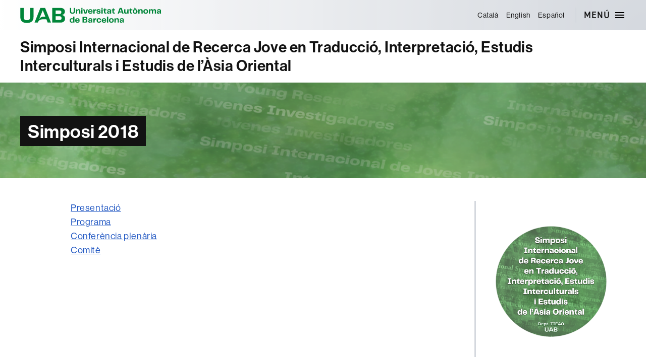

--- FILE ---
content_type: text/html; charset=UTF-8
request_url: https://webs.uab.cat/simposi/simposi-2018/
body_size: 11945
content:
<!DOCTYPE html>

<html class="no-js" lang="ca">

	<head>

		<meta charset="UTF-8">
		<meta name="viewport" content="width=device-width, initial-scale=1.0" >

		<link rel="profile" href="https://gmpg.org/xfn/11">
		<link rel="shortcut icon" type="image/png" href="https://webs.uab.cat/simposi/wp-content/themes/twentytwenty-child/simbol.png">

		<title>Simposi 2018 &#8211; Simposi Internacional de Recerca Jove en Traducció, Interpretació, Estudis Interculturals i Estudis de l’Àsia Oriental</title>
<meta name='robots' content='max-image-preview:large' />
<link rel="alternate" hreflang="ca" href="https://webs.uab.cat/simposi/simposi-2018/" />
<link rel="alternate" hreflang="en" href="https://webs.uab.cat/simposi/en/symposium-2018/" />
<link rel="alternate" hreflang="es" href="https://webs.uab.cat/simposi/es/simposio-2018/" />
<link rel="alternate" hreflang="x-default" href="https://webs.uab.cat/simposi/simposi-2018/" />
<link rel="alternate" type="application/rss+xml" title="Simposi Internacional de Recerca Jove en Traducció, Interpretació, Estudis Interculturals i Estudis de l’Àsia Oriental &raquo; Canal d&#039;informació" href="https://webs.uab.cat/simposi/feed/" />
<link rel="alternate" title="oEmbed (JSON)" type="application/json+oembed" href="https://webs.uab.cat/simposi/wp-json/oembed/1.0/embed?url=https%3A%2F%2Fwebs.uab.cat%2Fsimposi%2Fsimposi-2018%2F" />
<link rel="alternate" title="oEmbed (XML)" type="text/xml+oembed" href="https://webs.uab.cat/simposi/wp-json/oembed/1.0/embed?url=https%3A%2F%2Fwebs.uab.cat%2Fsimposi%2Fsimposi-2018%2F&#038;format=xml" />
<style id='wp-img-auto-sizes-contain-inline-css'>
img:is([sizes=auto i],[sizes^="auto," i]){contain-intrinsic-size:3000px 1500px}
/*# sourceURL=wp-img-auto-sizes-contain-inline-css */
</style>
<style id='wp-emoji-styles-inline-css'>

	img.wp-smiley, img.emoji {
		display: inline !important;
		border: none !important;
		box-shadow: none !important;
		height: 1em !important;
		width: 1em !important;
		margin: 0 0.07em !important;
		vertical-align: -0.1em !important;
		background: none !important;
		padding: 0 !important;
	}
/*# sourceURL=wp-emoji-styles-inline-css */
</style>
<link rel='stylesheet' id='wp-block-library-css' href='https://webs.uab.cat/simposi/wp-includes/css/dist/block-library/style.min.css?ver=6.9' media='all' />
<style id='wp-block-image-inline-css'>
.wp-block-image>a,.wp-block-image>figure>a{display:inline-block}.wp-block-image img{box-sizing:border-box;height:auto;max-width:100%;vertical-align:bottom}@media not (prefers-reduced-motion){.wp-block-image img.hide{visibility:hidden}.wp-block-image img.show{animation:show-content-image .4s}}.wp-block-image[style*=border-radius] img,.wp-block-image[style*=border-radius]>a{border-radius:inherit}.wp-block-image.has-custom-border img{box-sizing:border-box}.wp-block-image.aligncenter{text-align:center}.wp-block-image.alignfull>a,.wp-block-image.alignwide>a{width:100%}.wp-block-image.alignfull img,.wp-block-image.alignwide img{height:auto;width:100%}.wp-block-image .aligncenter,.wp-block-image .alignleft,.wp-block-image .alignright,.wp-block-image.aligncenter,.wp-block-image.alignleft,.wp-block-image.alignright{display:table}.wp-block-image .aligncenter>figcaption,.wp-block-image .alignleft>figcaption,.wp-block-image .alignright>figcaption,.wp-block-image.aligncenter>figcaption,.wp-block-image.alignleft>figcaption,.wp-block-image.alignright>figcaption{caption-side:bottom;display:table-caption}.wp-block-image .alignleft{float:left;margin:.5em 1em .5em 0}.wp-block-image .alignright{float:right;margin:.5em 0 .5em 1em}.wp-block-image .aligncenter{margin-left:auto;margin-right:auto}.wp-block-image :where(figcaption){margin-bottom:1em;margin-top:.5em}.wp-block-image.is-style-circle-mask img{border-radius:9999px}@supports ((-webkit-mask-image:none) or (mask-image:none)) or (-webkit-mask-image:none){.wp-block-image.is-style-circle-mask img{border-radius:0;-webkit-mask-image:url('data:image/svg+xml;utf8,<svg viewBox="0 0 100 100" xmlns="http://www.w3.org/2000/svg"><circle cx="50" cy="50" r="50"/></svg>');mask-image:url('data:image/svg+xml;utf8,<svg viewBox="0 0 100 100" xmlns="http://www.w3.org/2000/svg"><circle cx="50" cy="50" r="50"/></svg>');mask-mode:alpha;-webkit-mask-position:center;mask-position:center;-webkit-mask-repeat:no-repeat;mask-repeat:no-repeat;-webkit-mask-size:contain;mask-size:contain}}:root :where(.wp-block-image.is-style-rounded img,.wp-block-image .is-style-rounded img){border-radius:9999px}.wp-block-image figure{margin:0}.wp-lightbox-container{display:flex;flex-direction:column;position:relative}.wp-lightbox-container img{cursor:zoom-in}.wp-lightbox-container img:hover+button{opacity:1}.wp-lightbox-container button{align-items:center;backdrop-filter:blur(16px) saturate(180%);background-color:#5a5a5a40;border:none;border-radius:4px;cursor:zoom-in;display:flex;height:20px;justify-content:center;opacity:0;padding:0;position:absolute;right:16px;text-align:center;top:16px;width:20px;z-index:100}@media not (prefers-reduced-motion){.wp-lightbox-container button{transition:opacity .2s ease}}.wp-lightbox-container button:focus-visible{outline:3px auto #5a5a5a40;outline:3px auto -webkit-focus-ring-color;outline-offset:3px}.wp-lightbox-container button:hover{cursor:pointer;opacity:1}.wp-lightbox-container button:focus{opacity:1}.wp-lightbox-container button:focus,.wp-lightbox-container button:hover,.wp-lightbox-container button:not(:hover):not(:active):not(.has-background){background-color:#5a5a5a40;border:none}.wp-lightbox-overlay{box-sizing:border-box;cursor:zoom-out;height:100vh;left:0;overflow:hidden;position:fixed;top:0;visibility:hidden;width:100%;z-index:100000}.wp-lightbox-overlay .close-button{align-items:center;cursor:pointer;display:flex;justify-content:center;min-height:40px;min-width:40px;padding:0;position:absolute;right:calc(env(safe-area-inset-right) + 16px);top:calc(env(safe-area-inset-top) + 16px);z-index:5000000}.wp-lightbox-overlay .close-button:focus,.wp-lightbox-overlay .close-button:hover,.wp-lightbox-overlay .close-button:not(:hover):not(:active):not(.has-background){background:none;border:none}.wp-lightbox-overlay .lightbox-image-container{height:var(--wp--lightbox-container-height);left:50%;overflow:hidden;position:absolute;top:50%;transform:translate(-50%,-50%);transform-origin:top left;width:var(--wp--lightbox-container-width);z-index:9999999999}.wp-lightbox-overlay .wp-block-image{align-items:center;box-sizing:border-box;display:flex;height:100%;justify-content:center;margin:0;position:relative;transform-origin:0 0;width:100%;z-index:3000000}.wp-lightbox-overlay .wp-block-image img{height:var(--wp--lightbox-image-height);min-height:var(--wp--lightbox-image-height);min-width:var(--wp--lightbox-image-width);width:var(--wp--lightbox-image-width)}.wp-lightbox-overlay .wp-block-image figcaption{display:none}.wp-lightbox-overlay button{background:none;border:none}.wp-lightbox-overlay .scrim{background-color:#fff;height:100%;opacity:.9;position:absolute;width:100%;z-index:2000000}.wp-lightbox-overlay.active{visibility:visible}@media not (prefers-reduced-motion){.wp-lightbox-overlay.active{animation:turn-on-visibility .25s both}.wp-lightbox-overlay.active img{animation:turn-on-visibility .35s both}.wp-lightbox-overlay.show-closing-animation:not(.active){animation:turn-off-visibility .35s both}.wp-lightbox-overlay.show-closing-animation:not(.active) img{animation:turn-off-visibility .25s both}.wp-lightbox-overlay.zoom.active{animation:none;opacity:1;visibility:visible}.wp-lightbox-overlay.zoom.active .lightbox-image-container{animation:lightbox-zoom-in .4s}.wp-lightbox-overlay.zoom.active .lightbox-image-container img{animation:none}.wp-lightbox-overlay.zoom.active .scrim{animation:turn-on-visibility .4s forwards}.wp-lightbox-overlay.zoom.show-closing-animation:not(.active){animation:none}.wp-lightbox-overlay.zoom.show-closing-animation:not(.active) .lightbox-image-container{animation:lightbox-zoom-out .4s}.wp-lightbox-overlay.zoom.show-closing-animation:not(.active) .lightbox-image-container img{animation:none}.wp-lightbox-overlay.zoom.show-closing-animation:not(.active) .scrim{animation:turn-off-visibility .4s forwards}}@keyframes show-content-image{0%{visibility:hidden}99%{visibility:hidden}to{visibility:visible}}@keyframes turn-on-visibility{0%{opacity:0}to{opacity:1}}@keyframes turn-off-visibility{0%{opacity:1;visibility:visible}99%{opacity:0;visibility:visible}to{opacity:0;visibility:hidden}}@keyframes lightbox-zoom-in{0%{transform:translate(calc((-100vw + var(--wp--lightbox-scrollbar-width))/2 + var(--wp--lightbox-initial-left-position)),calc(-50vh + var(--wp--lightbox-initial-top-position))) scale(var(--wp--lightbox-scale))}to{transform:translate(-50%,-50%) scale(1)}}@keyframes lightbox-zoom-out{0%{transform:translate(-50%,-50%) scale(1);visibility:visible}99%{visibility:visible}to{transform:translate(calc((-100vw + var(--wp--lightbox-scrollbar-width))/2 + var(--wp--lightbox-initial-left-position)),calc(-50vh + var(--wp--lightbox-initial-top-position))) scale(var(--wp--lightbox-scale));visibility:hidden}}
/*# sourceURL=https://webs.uab.cat/simposi/wp-includes/blocks/image/style.min.css */
</style>
<style id='wp-block-group-inline-css'>
.wp-block-group{box-sizing:border-box}:where(.wp-block-group.wp-block-group-is-layout-constrained){position:relative}
/*# sourceURL=https://webs.uab.cat/simposi/wp-includes/blocks/group/style.min.css */
</style>
<style id='wp-block-paragraph-inline-css'>
.is-small-text{font-size:.875em}.is-regular-text{font-size:1em}.is-large-text{font-size:2.25em}.is-larger-text{font-size:3em}.has-drop-cap:not(:focus):first-letter{float:left;font-size:8.4em;font-style:normal;font-weight:100;line-height:.68;margin:.05em .1em 0 0;text-transform:uppercase}body.rtl .has-drop-cap:not(:focus):first-letter{float:none;margin-left:.1em}p.has-drop-cap.has-background{overflow:hidden}:root :where(p.has-background){padding:1.25em 2.375em}:where(p.has-text-color:not(.has-link-color)) a{color:inherit}p.has-text-align-left[style*="writing-mode:vertical-lr"],p.has-text-align-right[style*="writing-mode:vertical-rl"]{rotate:180deg}
/*# sourceURL=https://webs.uab.cat/simposi/wp-includes/blocks/paragraph/style.min.css */
</style>
<style id='global-styles-inline-css'>
:root{--wp--preset--aspect-ratio--square: 1;--wp--preset--aspect-ratio--4-3: 4/3;--wp--preset--aspect-ratio--3-4: 3/4;--wp--preset--aspect-ratio--3-2: 3/2;--wp--preset--aspect-ratio--2-3: 2/3;--wp--preset--aspect-ratio--16-9: 16/9;--wp--preset--aspect-ratio--9-16: 9/16;--wp--preset--color--black: #000000;--wp--preset--color--cyan-bluish-gray: #abb8c3;--wp--preset--color--white: #ffffff;--wp--preset--color--pale-pink: #f78da7;--wp--preset--color--vivid-red: #cf2e2e;--wp--preset--color--luminous-vivid-orange: #ff6900;--wp--preset--color--luminous-vivid-amber: #fcb900;--wp--preset--color--light-green-cyan: #7bdcb5;--wp--preset--color--vivid-green-cyan: #00d084;--wp--preset--color--pale-cyan-blue: #8ed1fc;--wp--preset--color--vivid-cyan-blue: #0693e3;--wp--preset--color--vivid-purple: #9b51e0;--wp--preset--color--accent: var(--primari);--wp--preset--color--primary: var(--negre);--wp--preset--color--secondary: #2a2a2a;--wp--preset--color--subtle-background: #1a1a1a;--wp--preset--color--background: #fff;--wp--preset--gradient--vivid-cyan-blue-to-vivid-purple: linear-gradient(135deg,rgb(6,147,227) 0%,rgb(155,81,224) 100%);--wp--preset--gradient--light-green-cyan-to-vivid-green-cyan: linear-gradient(135deg,rgb(122,220,180) 0%,rgb(0,208,130) 100%);--wp--preset--gradient--luminous-vivid-amber-to-luminous-vivid-orange: linear-gradient(135deg,rgb(252,185,0) 0%,rgb(255,105,0) 100%);--wp--preset--gradient--luminous-vivid-orange-to-vivid-red: linear-gradient(135deg,rgb(255,105,0) 0%,rgb(207,46,46) 100%);--wp--preset--gradient--very-light-gray-to-cyan-bluish-gray: linear-gradient(135deg,rgb(238,238,238) 0%,rgb(169,184,195) 100%);--wp--preset--gradient--cool-to-warm-spectrum: linear-gradient(135deg,rgb(74,234,220) 0%,rgb(151,120,209) 20%,rgb(207,42,186) 40%,rgb(238,44,130) 60%,rgb(251,105,98) 80%,rgb(254,248,76) 100%);--wp--preset--gradient--blush-light-purple: linear-gradient(135deg,rgb(255,206,236) 0%,rgb(152,150,240) 100%);--wp--preset--gradient--blush-bordeaux: linear-gradient(135deg,rgb(254,205,165) 0%,rgb(254,45,45) 50%,rgb(107,0,62) 100%);--wp--preset--gradient--luminous-dusk: linear-gradient(135deg,rgb(255,203,112) 0%,rgb(199,81,192) 50%,rgb(65,88,208) 100%);--wp--preset--gradient--pale-ocean: linear-gradient(135deg,rgb(255,245,203) 0%,rgb(182,227,212) 50%,rgb(51,167,181) 100%);--wp--preset--gradient--electric-grass: linear-gradient(135deg,rgb(202,248,128) 0%,rgb(113,206,126) 100%);--wp--preset--gradient--midnight: linear-gradient(135deg,rgb(2,3,129) 0%,rgb(40,116,252) 100%);--wp--preset--font-size--small: 18px;--wp--preset--font-size--medium: 20px;--wp--preset--font-size--large: 26.25px;--wp--preset--font-size--x-large: 42px;--wp--preset--font-size--normal: 21px;--wp--preset--font-size--larger: 32px;--wp--preset--spacing--20: 0.44rem;--wp--preset--spacing--30: 0.67rem;--wp--preset--spacing--40: 1rem;--wp--preset--spacing--50: 1.5rem;--wp--preset--spacing--60: 2.25rem;--wp--preset--spacing--70: 3.38rem;--wp--preset--spacing--80: 5.06rem;--wp--preset--shadow--natural: 6px 6px 9px rgba(0, 0, 0, 0.2);--wp--preset--shadow--deep: 12px 12px 50px rgba(0, 0, 0, 0.4);--wp--preset--shadow--sharp: 6px 6px 0px rgba(0, 0, 0, 0.2);--wp--preset--shadow--outlined: 6px 6px 0px -3px rgb(255, 255, 255), 6px 6px rgb(0, 0, 0);--wp--preset--shadow--crisp: 6px 6px 0px rgb(0, 0, 0);}:where(.is-layout-flex){gap: 0.5em;}:where(.is-layout-grid){gap: 0.5em;}body .is-layout-flex{display: flex;}.is-layout-flex{flex-wrap: wrap;align-items: center;}.is-layout-flex > :is(*, div){margin: 0;}body .is-layout-grid{display: grid;}.is-layout-grid > :is(*, div){margin: 0;}:where(.wp-block-columns.is-layout-flex){gap: 2em;}:where(.wp-block-columns.is-layout-grid){gap: 2em;}:where(.wp-block-post-template.is-layout-flex){gap: 1.25em;}:where(.wp-block-post-template.is-layout-grid){gap: 1.25em;}.has-black-color{color: var(--wp--preset--color--black) !important;}.has-cyan-bluish-gray-color{color: var(--wp--preset--color--cyan-bluish-gray) !important;}.has-white-color{color: var(--wp--preset--color--white) !important;}.has-pale-pink-color{color: var(--wp--preset--color--pale-pink) !important;}.has-vivid-red-color{color: var(--wp--preset--color--vivid-red) !important;}.has-luminous-vivid-orange-color{color: var(--wp--preset--color--luminous-vivid-orange) !important;}.has-luminous-vivid-amber-color{color: var(--wp--preset--color--luminous-vivid-amber) !important;}.has-light-green-cyan-color{color: var(--wp--preset--color--light-green-cyan) !important;}.has-vivid-green-cyan-color{color: var(--wp--preset--color--vivid-green-cyan) !important;}.has-pale-cyan-blue-color{color: var(--wp--preset--color--pale-cyan-blue) !important;}.has-vivid-cyan-blue-color{color: var(--wp--preset--color--vivid-cyan-blue) !important;}.has-vivid-purple-color{color: var(--wp--preset--color--vivid-purple) !important;}.has-black-background-color{background-color: var(--wp--preset--color--black) !important;}.has-cyan-bluish-gray-background-color{background-color: var(--wp--preset--color--cyan-bluish-gray) !important;}.has-white-background-color{background-color: var(--wp--preset--color--white) !important;}.has-pale-pink-background-color{background-color: var(--wp--preset--color--pale-pink) !important;}.has-vivid-red-background-color{background-color: var(--wp--preset--color--vivid-red) !important;}.has-luminous-vivid-orange-background-color{background-color: var(--wp--preset--color--luminous-vivid-orange) !important;}.has-luminous-vivid-amber-background-color{background-color: var(--wp--preset--color--luminous-vivid-amber) !important;}.has-light-green-cyan-background-color{background-color: var(--wp--preset--color--light-green-cyan) !important;}.has-vivid-green-cyan-background-color{background-color: var(--wp--preset--color--vivid-green-cyan) !important;}.has-pale-cyan-blue-background-color{background-color: var(--wp--preset--color--pale-cyan-blue) !important;}.has-vivid-cyan-blue-background-color{background-color: var(--wp--preset--color--vivid-cyan-blue) !important;}.has-vivid-purple-background-color{background-color: var(--wp--preset--color--vivid-purple) !important;}.has-black-border-color{border-color: var(--wp--preset--color--black) !important;}.has-cyan-bluish-gray-border-color{border-color: var(--wp--preset--color--cyan-bluish-gray) !important;}.has-white-border-color{border-color: var(--wp--preset--color--white) !important;}.has-pale-pink-border-color{border-color: var(--wp--preset--color--pale-pink) !important;}.has-vivid-red-border-color{border-color: var(--wp--preset--color--vivid-red) !important;}.has-luminous-vivid-orange-border-color{border-color: var(--wp--preset--color--luminous-vivid-orange) !important;}.has-luminous-vivid-amber-border-color{border-color: var(--wp--preset--color--luminous-vivid-amber) !important;}.has-light-green-cyan-border-color{border-color: var(--wp--preset--color--light-green-cyan) !important;}.has-vivid-green-cyan-border-color{border-color: var(--wp--preset--color--vivid-green-cyan) !important;}.has-pale-cyan-blue-border-color{border-color: var(--wp--preset--color--pale-cyan-blue) !important;}.has-vivid-cyan-blue-border-color{border-color: var(--wp--preset--color--vivid-cyan-blue) !important;}.has-vivid-purple-border-color{border-color: var(--wp--preset--color--vivid-purple) !important;}.has-vivid-cyan-blue-to-vivid-purple-gradient-background{background: var(--wp--preset--gradient--vivid-cyan-blue-to-vivid-purple) !important;}.has-light-green-cyan-to-vivid-green-cyan-gradient-background{background: var(--wp--preset--gradient--light-green-cyan-to-vivid-green-cyan) !important;}.has-luminous-vivid-amber-to-luminous-vivid-orange-gradient-background{background: var(--wp--preset--gradient--luminous-vivid-amber-to-luminous-vivid-orange) !important;}.has-luminous-vivid-orange-to-vivid-red-gradient-background{background: var(--wp--preset--gradient--luminous-vivid-orange-to-vivid-red) !important;}.has-very-light-gray-to-cyan-bluish-gray-gradient-background{background: var(--wp--preset--gradient--very-light-gray-to-cyan-bluish-gray) !important;}.has-cool-to-warm-spectrum-gradient-background{background: var(--wp--preset--gradient--cool-to-warm-spectrum) !important;}.has-blush-light-purple-gradient-background{background: var(--wp--preset--gradient--blush-light-purple) !important;}.has-blush-bordeaux-gradient-background{background: var(--wp--preset--gradient--blush-bordeaux) !important;}.has-luminous-dusk-gradient-background{background: var(--wp--preset--gradient--luminous-dusk) !important;}.has-pale-ocean-gradient-background{background: var(--wp--preset--gradient--pale-ocean) !important;}.has-electric-grass-gradient-background{background: var(--wp--preset--gradient--electric-grass) !important;}.has-midnight-gradient-background{background: var(--wp--preset--gradient--midnight) !important;}.has-small-font-size{font-size: var(--wp--preset--font-size--small) !important;}.has-medium-font-size{font-size: var(--wp--preset--font-size--medium) !important;}.has-large-font-size{font-size: var(--wp--preset--font-size--large) !important;}.has-x-large-font-size{font-size: var(--wp--preset--font-size--x-large) !important;}
/*# sourceURL=global-styles-inline-css */
</style>

<style id='classic-theme-styles-inline-css'>
/*! This file is auto-generated */
.wp-block-button__link{color:#fff;background-color:#32373c;border-radius:9999px;box-shadow:none;text-decoration:none;padding:calc(.667em + 2px) calc(1.333em + 2px);font-size:1.125em}.wp-block-file__button{background:#32373c;color:#fff;text-decoration:none}
/*# sourceURL=/wp-includes/css/classic-themes.min.css */
</style>
<link rel='stylesheet' id='mgl-css-css' href='https://webs.uab.cat/simposi/wp-content/plugins/meow-gallery/app/style.min.css?ver=1767857185' media='all' />
<link rel='stylesheet' id='leaflet-css-css' href='https://webs.uab.cat/simposi/wp-content/plugins/meow-lightbox/app/style.min.css?ver=1768983362' media='all' />
<link rel='stylesheet' id='wpml-menu-item-0-css' href='https://webs.uab.cat/simposi/wp-content/plugins/sitepress-multilingual-cms/templates/language-switchers/menu-item/style.min.css?ver=1' media='all' />
<link rel='stylesheet' id='twentytwenty-style-css' href='https://webs.uab.cat/simposi/wp-content/themes/twentytwenty-child/style.css?ver=1.0.0' media='all' />
<link rel='stylesheet' id='twentytwenty-fonts-css' href='https://webs.uab.cat/simposi/wp-content/themes/twentytwenty/assets/css/font-inter.css?ver=1.0.0' media='all' />
<link rel='stylesheet' id='twentytwenty-print-style-css' href='https://webs.uab.cat/simposi/wp-content/themes/twentytwenty/print.css?ver=1.0.0' media='print' />
<script src="https://webs.uab.cat/simposi/wp-includes/js/jquery/jquery.min.js?ver=3.7.1" id="jquery-core-js"></script>
<script src="https://webs.uab.cat/simposi/wp-includes/js/jquery/jquery-migrate.min.js?ver=3.4.1" id="jquery-migrate-js"></script>
<script id="wpml-cookie-js-extra">
var wpml_cookies = {"wp-wpml_current_language":{"value":"ca","expires":1,"path":"/"}};
var wpml_cookies = {"wp-wpml_current_language":{"value":"ca","expires":1,"path":"/"}};
//# sourceURL=wpml-cookie-js-extra
</script>
<script src="https://webs.uab.cat/simposi/wp-content/plugins/sitepress-multilingual-cms/res/js/cookies/language-cookie.js?ver=486900" id="wpml-cookie-js" defer data-wp-strategy="defer"></script>
<script src="https://webs.uab.cat/simposi/wp-includes/js/dist/hooks.min.js?ver=dd5603f07f9220ed27f1" id="wp-hooks-js"></script>
<script src="https://webs.uab.cat/simposi/wp-includes/js/dist/i18n.min.js?ver=c26c3dc7bed366793375" id="wp-i18n-js"></script>
<script id="wp-i18n-js-after">
wp.i18n.setLocaleData( { 'text direction\u0004ltr': [ 'ltr' ] } );
//# sourceURL=wp-i18n-js-after
</script>
<script id="mwl-build-js-js-extra">
var mwl_settings = {"api_url":"https://webs.uab.cat/simposi/wp-json/meow-lightbox/v1/","rest_nonce":"bf063ff005","plugin_url":"https://webs.uab.cat/simposi/wp-content/plugins/meow-lightbox/app/","version":"1768983362","settings":{"rtf_slider_fix":false,"engine":"default","backdrop_opacity":85,"theme":"dark","flat_orientation":"below","orientation":"auto","selector":".wp-block-gallery","selector_ahead":false,"deep_linking":false,"deep_linking_slug":"mwl","rendering_delay":300,"skip_dynamic_fetch":false,"include_orphans":false,"js_logs":false,"social_sharing":false,"social_sharing_facebook":true,"social_sharing_twitter":true,"social_sharing_pinterest":true,"separate_galleries":false,"disable_arrows_on_mobile":false,"animation_toggle":"none","animation_speed":"normal","low_res_placeholder":false,"wordpress_big_image":false,"right_click_protection":true,"magnification":true,"full_screen":true,"anti_selector":".blog, .archive, .emoji, .attachment-post-image, .no-lightbox","preloading":false,"download_link":false,"caption_source":"caption","caption_ellipsis":true,"exif":{"title":true,"caption":true,"camera":true,"lens":true,"date":false,"date_timezone":false,"shutter_speed":true,"aperture":true,"focal_length":true,"copyright":false,"author":false,"iso":true,"keywords":false,"metadata_toggle":false,"metadata_toggle_start_hidden":false},"slideshow":{"enabled":false,"timer":3000},"map":{"enabled":false}}};
//# sourceURL=mwl-build-js-js-extra
</script>
<script src="https://webs.uab.cat/simposi/wp-content/plugins/meow-lightbox/app/lightbox.js?ver=1768983362" id="mwl-build-js-js"></script>
<script src="https://webs.uab.cat/simposi/wp-content/themes/twentytwenty/assets/js/index.js?ver=1.0.0" id="twentytwenty-js-js" defer data-wp-strategy="defer"></script>
<link rel="https://api.w.org/" href="https://webs.uab.cat/simposi/wp-json/" /><link rel="alternate" title="JSON" type="application/json" href="https://webs.uab.cat/simposi/wp-json/wp/v2/pages/126" /><link rel="EditURI" type="application/rsd+xml" title="RSD" href="https://webs.uab.cat/simposi/xmlrpc.php?rsd" />
<meta name="generator" content="WordPress 6.9" />
<link rel="canonical" href="https://webs.uab.cat/simposi/simposi-2018/" />
<link rel='shortlink' href='https://webs.uab.cat/simposi/?p=126' />
<meta name="generator" content="WPML ver:4.8.6 stt:8,1,2;" />
	<script>document.documentElement.className = document.documentElement.className.replace( 'no-js', 'js' );</script>
	<style id="custom-background-css">
#header-titol-pagina { background-color: #fff; background-image: url("https://webs.uab.cat/simposi/wp-content/uploads/sites/345/2024/06/fondo-2024-06-28-backweb-2-.png"); background-position: right center; background-size: cover; background-repeat: no-repeat; background-attachment: scroll; }
</style>
	
	</head>

	<body class="wp-singular page-template-default page page-id-126 custom-background wp-embed-responsive wp-theme-twentytwenty wp-child-theme-twentytwenty-child singular enable-search-modal missing-post-thumbnail has-no-pagination not-showing-comments show-avatars footer-top-visible">

		<a class="skip-link screen-reader-text" href="#site-content">Vés al contingut</a>
		<header id="site-header" class="header-footer-group" role="banner">
			<div class="site-header-menu">
				<div class="header-inner section-inner">
					<div class="logo-uab">
						<a href="https://www.uab.cat">
							Universitat Autònoma de Barcelona
						</a>
					</div>
					<div class="header-navigation-wrapper">
						<div class="menu-idiomes"><ul id="menu-idiomes" class="menu"><li id="menu-item-wpml-ls-14-ca" class="menu-item wpml-ls-slot-14 wpml-ls-item wpml-ls-item-ca wpml-ls-current-language wpml-ls-menu-item wpml-ls-first-item menu-item-type-wpml_ls_menu_item menu-item-object-wpml_ls_menu_item menu-item-wpml-ls-14-ca"><a href="https://webs.uab.cat/simposi/simposi-2018/" role="menuitem"><span class="wpml-ls-native" lang="ca">Català</span></a></li>
<li id="menu-item-wpml-ls-14-en" class="menu-item wpml-ls-slot-14 wpml-ls-item wpml-ls-item-en wpml-ls-menu-item menu-item-type-wpml_ls_menu_item menu-item-object-wpml_ls_menu_item menu-item-wpml-ls-14-en"><a href="https://webs.uab.cat/simposi/en/symposium-2018/" title="Switch to English" aria-label="Switch to English" role="menuitem"><span class="wpml-ls-native" lang="en">English</span></a></li>
<li id="menu-item-wpml-ls-14-es" class="menu-item wpml-ls-slot-14 wpml-ls-item wpml-ls-item-es wpml-ls-menu-item wpml-ls-last-item menu-item-type-wpml_ls_menu_item menu-item-object-wpml_ls_menu_item menu-item-wpml-ls-14-es"><a href="https://webs.uab.cat/simposi/es/simposio-2018/" title="Switch to Español" aria-label="Switch to Español" role="menuitem"><span class="wpml-ls-native" lang="es">Español</span></a></li>
</ul></div>
						


						<div class="header-toggles hide-no-js">

						
							<div class="toggle-wrapper nav-toggle-wrapper has-expanded-menu">
								<button class="toggle nav-toggle" data-toggle-target=".menu-modal" data-toggle-body-class="showing-menu-modal" aria-expanded="false" data-set-focus=".close-nav-toggle">
									<span class="toggle-inner">
										<span class="toggle-text">Menú</span>
										<span class="toggle-icon">
											<svg xmlns="http://www.w3.org/2000/svg" height="24" width="24"><path d="M3 18h18v-2H3v2zm0-5h18v-2H3v2zm0-7v2h18V6H3z"/></svg>
										</span>
									</span>
								</button><!-- .nav-toggle -->
							</div><!-- .nav-toggle-wrapper-menu -->

						
						</div><!-- .header-toggles -->
						


					</div><!-- .header-navigation-wrapper -->
				</div>
			</div>
			
			<div class="site-header-titles">
				<div class="header-titles section-inner">

					<div class="site-title faux-heading"><a href="https://webs.uab.cat/simposi/">Simposi Internacional de Recerca Jove en Traducció, Interpretació, Estudis Interculturals i Estudis de l’Àsia Oriental</a></div>
				</div>
			</div>

			
									
			<div id="header-titol-pagina">
				<div class="section-inner">
			
				<h1 class="entry-title"><span class="mida-variable">Simposi 2018</span></h1>				</div>
			</div>
			
		</header><!-- #site-header -->

		
<div class="menu-modal cover-modal header-footer-group" data-modal-target-string=".menu-modal">

	<div class="menu-modal-inner modal-inner">

		<div class="menu-wrapper section-inner">

			<div class="menu-top">

				<button class="toggle close-nav-toggle fill-children-current-color" data-toggle-target=".menu-modal" data-toggle-body-class="showing-menu-modal" data-set-focus=".menu-modal">
					<span class="toggle-text">Tanca el menú</span>
					<svg class="svg-icon" aria-hidden="true" role="img" focusable="false" xmlns="http://www.w3.org/2000/svg" width="16" height="16" viewBox="0 0 16 16"><polygon fill="" fill-rule="evenodd" points="6.852 7.649 .399 1.195 1.445 .149 7.899 6.602 14.352 .149 15.399 1.195 8.945 7.649 15.399 14.102 14.352 15.149 7.899 8.695 1.445 15.149 .399 14.102" /></svg>				</button><!-- .nav-toggle -->

				
					<nav class="expanded-menu mobile-menu" aria-label="Estesos">

						<ul class="modal-menu reset-list-style">
							<li id="menu-item-341" class="menu-item menu-item-type-post_type menu-item-object-page menu-item-home menu-item-341"><div class="ancestor-wrapper"><a href="https://webs.uab.cat/simposi/">Presentació</a></div><!-- .ancestor-wrapper --></li>
<li id="menu-item-971" class="menu-item menu-item-type-post_type menu-item-object-page menu-item-971"><div class="ancestor-wrapper"><a href="https://webs.uab.cat/simposi/convocatoria-i-enviament-de-les-propostes/">Convocatòria i enviament de les propostes</a></div><!-- .ancestor-wrapper --></li>
<li id="menu-item-342" class="menu-item menu-item-type-post_type menu-item-object-page menu-item-342"><div class="ancestor-wrapper"><a href="https://webs.uab.cat/simposi/programa/">Programa</a></div><!-- .ancestor-wrapper --></li>
<li id="menu-item-1183" class="menu-item menu-item-type-post_type menu-item-object-page menu-item-1183"><div class="ancestor-wrapper"><a href="https://webs.uab.cat/simposi/llibre-de-resums/">Llibre de resums</a></div><!-- .ancestor-wrapper --></li>
<li id="menu-item-343" class="menu-item menu-item-type-post_type menu-item-object-page menu-item-343"><div class="ancestor-wrapper"><a href="https://webs.uab.cat/simposi/conferencia-plenaria/">Conferència plenària</a></div><!-- .ancestor-wrapper --></li>
<li id="menu-item-344" class="menu-item menu-item-type-post_type menu-item-object-page menu-item-344"><div class="ancestor-wrapper"><a href="https://webs.uab.cat/simposi/comite/">Comitè</a></div><!-- .ancestor-wrapper --></li>
<li id="menu-item-281" class="menu-item menu-item-type-post_type menu-item-object-page menu-item-281"><div class="ancestor-wrapper"><a href="https://webs.uab.cat/simposi/inscripcio/">Inscripció</a></div><!-- .ancestor-wrapper --></li>
<li id="menu-item-445" class="menu-item menu-item-type-post_type menu-item-object-page menu-item-445"><div class="ancestor-wrapper"><a href="https://webs.uab.cat/simposi/enviament-de-resums-envio-de-resumenes-abstract-submission/">Enviament de resums</a></div><!-- .ancestor-wrapper --></li>
<li id="menu-item-265" class="menu-item menu-item-type-post_type menu-item-object-page menu-item-265"><div class="ancestor-wrapper"><a href="https://webs.uab.cat/simposi/contacte/">Contacte</a></div><!-- .ancestor-wrapper --></li>
<li id="menu-item-1260" class="menu-item menu-item-type-post_type menu-item-object-page menu-item-1260"><div class="ancestor-wrapper"><a href="https://webs.uab.cat/simposi/galeria-de-fotos-xiv-simposi-2024/">Galeria de fotos – XIV Simposi</a></div><!-- .ancestor-wrapper --></li>
<li id="menu-item-274" class="menu-item menu-item-type-post_type menu-item-object-page menu-item-has-children menu-item-274"><div class="ancestor-wrapper"><a href="https://webs.uab.cat/simposi/informacio/">Informació</a><button class="toggle sub-menu-toggle fill-children-current-color" data-toggle-target=".menu-modal .menu-item-274 > .sub-menu" data-toggle-type="slidetoggle" data-toggle-duration="250" aria-expanded="false"><span class="screen-reader-text">Mostrar el submenú</span><svg class="svg-icon" aria-hidden="true" role="img" focusable="false" xmlns="http://www.w3.org/2000/svg" width="20" height="12" viewBox="0 0 20 12"><polygon fill="" fill-rule="evenodd" points="1319.899 365.778 1327.678 358 1329.799 360.121 1319.899 370.021 1310 360.121 1312.121 358" transform="translate(-1310 -358)" /></svg></button></div><!-- .ancestor-wrapper -->
<ul class="sub-menu">
	<li id="menu-item-284" class="menu-item menu-item-type-post_type menu-item-object-page menu-item-284"><div class="ancestor-wrapper"><a href="https://webs.uab.cat/simposi/allotjament/">Allotjament</a></div><!-- .ancestor-wrapper --></li>
	<li id="menu-item-287" class="menu-item menu-item-type-post_type menu-item-object-page menu-item-287"><div class="ancestor-wrapper"><a href="https://webs.uab.cat/simposi/com-arribar-la-uab/">Com arribar a la UAB</a></div><!-- .ancestor-wrapper --></li>
	<li id="menu-item-290" class="menu-item menu-item-type-post_type menu-item-object-page menu-item-290"><div class="ancestor-wrapper"><a href="https://webs.uab.cat/simposi/planols/">Plànols</a></div><!-- .ancestor-wrapper --></li>
</ul>
</li>
<li id="menu-item-1466" class="menu-item menu-item-type-custom menu-item-object-custom current-menu-ancestor current-menu-parent menu-item-has-children menu-item-1466"><div class="ancestor-wrapper"><a href="#">Edicions anteriors</a><button class="toggle sub-menu-toggle fill-children-current-color" data-toggle-target=".menu-modal .menu-item-1466 > .sub-menu" data-toggle-type="slidetoggle" data-toggle-duration="250" aria-expanded="false"><span class="screen-reader-text">Mostrar el submenú</span><svg class="svg-icon" aria-hidden="true" role="img" focusable="false" xmlns="http://www.w3.org/2000/svg" width="20" height="12" viewBox="0 0 20 12"><polygon fill="" fill-rule="evenodd" points="1319.899 365.778 1327.678 358 1329.799 360.121 1319.899 370.021 1310 360.121 1312.121 358" transform="translate(-1310 -358)" /></svg></button></div><!-- .ancestor-wrapper -->
<ul class="sub-menu">
	<li id="menu-item-293" class="menu-item menu-item-type-custom menu-item-object-custom menu-item-293"><div class="ancestor-wrapper"><a href="#">Simposi 2011</a></div><!-- .ancestor-wrapper --></li>
	<li id="menu-item-296" class="menu-item menu-item-type-custom menu-item-object-custom menu-item-296"><div class="ancestor-wrapper"><a href="#">Simposi 2012</a></div><!-- .ancestor-wrapper --></li>
	<li id="menu-item-299" class="menu-item menu-item-type-custom menu-item-object-custom menu-item-299"><div class="ancestor-wrapper"><a href="#">Simposi 2013</a></div><!-- .ancestor-wrapper --></li>
	<li id="menu-item-302" class="menu-item menu-item-type-custom menu-item-object-custom menu-item-302"><div class="ancestor-wrapper"><a href="#">Simposi 2014</a></div><!-- .ancestor-wrapper --></li>
	<li id="menu-item-305" class="menu-item menu-item-type-custom menu-item-object-custom menu-item-305"><div class="ancestor-wrapper"><a href="#">Simposi 2015</a></div><!-- .ancestor-wrapper --></li>
	<li id="menu-item-308" class="menu-item menu-item-type-custom menu-item-object-custom menu-item-has-children menu-item-308"><div class="ancestor-wrapper"><a href="#">Simposi 2016</a><button class="toggle sub-menu-toggle fill-children-current-color" data-toggle-target=".menu-modal .menu-item-308 > .sub-menu" data-toggle-type="slidetoggle" data-toggle-duration="250" aria-expanded="false"><span class="screen-reader-text">Mostrar el submenú</span><svg class="svg-icon" aria-hidden="true" role="img" focusable="false" xmlns="http://www.w3.org/2000/svg" width="20" height="12" viewBox="0 0 20 12"><polygon fill="" fill-rule="evenodd" points="1319.899 365.778 1327.678 358 1329.799 360.121 1319.899 370.021 1310 360.121 1312.121 358" transform="translate(-1310 -358)" /></svg></button></div><!-- .ancestor-wrapper -->
	<ul class="sub-menu">
		<li id="menu-item-256" class="menu-item menu-item-type-post_type menu-item-object-page menu-item-256"><div class="ancestor-wrapper"><a href="https://webs.uab.cat/simposi/presentacio-2016/">Presentació</a></div><!-- .ancestor-wrapper --></li>
		<li id="menu-item-259" class="menu-item menu-item-type-post_type menu-item-object-page menu-item-259"><div class="ancestor-wrapper"><a href="https://webs.uab.cat/simposi/conferencia-plenaria-2016/">Conferència plenària 2016</a></div><!-- .ancestor-wrapper --></li>
		<li id="menu-item-262" class="menu-item menu-item-type-post_type menu-item-object-page menu-item-262"><div class="ancestor-wrapper"><a href="https://webs.uab.cat/simposi/programa-2016/">Programa 2016</a></div><!-- .ancestor-wrapper --></li>
		<li id="menu-item-268" class="menu-item menu-item-type-post_type menu-item-object-page menu-item-268"><div class="ancestor-wrapper"><a href="https://webs.uab.cat/simposi/comite-cientific-i-organitzador-2016/">Comitè 2016</a></div><!-- .ancestor-wrapper --></li>
	</ul>
</li>
	<li id="menu-item-323" class="menu-item menu-item-type-post_type menu-item-object-page menu-item-has-children menu-item-323"><div class="ancestor-wrapper"><a href="https://webs.uab.cat/simposi/simposi-2017/">Simposi 2017</a><button class="toggle sub-menu-toggle fill-children-current-color" data-toggle-target=".menu-modal .menu-item-323 > .sub-menu" data-toggle-type="slidetoggle" data-toggle-duration="250" aria-expanded="false"><span class="screen-reader-text">Mostrar el submenú</span><svg class="svg-icon" aria-hidden="true" role="img" focusable="false" xmlns="http://www.w3.org/2000/svg" width="20" height="12" viewBox="0 0 20 12"><polygon fill="" fill-rule="evenodd" points="1319.899 365.778 1327.678 358 1329.799 360.121 1319.899 370.021 1310 360.121 1312.121 358" transform="translate(-1310 -358)" /></svg></button></div><!-- .ancestor-wrapper -->
	<ul class="sub-menu">
		<li id="menu-item-326" class="menu-item menu-item-type-post_type menu-item-object-page menu-item-326"><div class="ancestor-wrapper"><a href="https://webs.uab.cat/simposi/presentacion-2017/">Presentacion 2017</a></div><!-- .ancestor-wrapper --></li>
		<li id="menu-item-329" class="menu-item menu-item-type-post_type menu-item-object-page menu-item-329"><div class="ancestor-wrapper"><a href="https://webs.uab.cat/simposi/programa-2017/">Programa 2017</a></div><!-- .ancestor-wrapper --></li>
		<li id="menu-item-332" class="menu-item menu-item-type-post_type menu-item-object-page menu-item-332"><div class="ancestor-wrapper"><a href="https://webs.uab.cat/simposi/conferencia-plenaria-2017-2/">Conferència plenària 2017</a></div><!-- .ancestor-wrapper --></li>
		<li id="menu-item-335" class="menu-item menu-item-type-post_type menu-item-object-page menu-item-335"><div class="ancestor-wrapper"><a href="https://webs.uab.cat/simposi/comite-2017/">Comitè 2017</a></div><!-- .ancestor-wrapper --></li>
	</ul>
</li>
	<li id="menu-item-338" class="menu-item menu-item-type-post_type menu-item-object-page current-menu-item page_item page-item-126 current_page_item menu-item-has-children menu-item-338"><div class="ancestor-wrapper"><a href="https://webs.uab.cat/simposi/simposi-2018/" aria-current="page">Simposi 2018</a><button class="toggle sub-menu-toggle fill-children-current-color" data-toggle-target=".menu-modal .menu-item-338 > .sub-menu" data-toggle-type="slidetoggle" data-toggle-duration="250" aria-expanded="false"><span class="screen-reader-text">Mostrar el submenú</span><svg class="svg-icon" aria-hidden="true" role="img" focusable="false" xmlns="http://www.w3.org/2000/svg" width="20" height="12" viewBox="0 0 20 12"><polygon fill="" fill-rule="evenodd" points="1319.899 365.778 1327.678 358 1329.799 360.121 1319.899 370.021 1310 360.121 1312.121 358" transform="translate(-1310 -358)" /></svg></button></div><!-- .ancestor-wrapper -->
	<ul class="sub-menu">
		<li id="menu-item-312" class="menu-item menu-item-type-post_type menu-item-object-page menu-item-312"><div class="ancestor-wrapper"><a href="https://webs.uab.cat/simposi/presentacio2018/">Presentació</a></div><!-- .ancestor-wrapper --></li>
		<li id="menu-item-314" class="menu-item menu-item-type-post_type menu-item-object-page menu-item-314"><div class="ancestor-wrapper"><a href="https://webs.uab.cat/simposi/programa2018/">Programa</a></div><!-- .ancestor-wrapper --></li>
		<li id="menu-item-322" class="menu-item menu-item-type-post_type menu-item-object-page menu-item-322"><div class="ancestor-wrapper"><a href="https://webs.uab.cat/simposi/conferencia-plenaria2018/">Conferència plenària</a></div><!-- .ancestor-wrapper --></li>
		<li id="menu-item-317" class="menu-item menu-item-type-post_type menu-item-object-page menu-item-317"><div class="ancestor-wrapper"><a href="https://webs.uab.cat/simposi/comite-cientifico-i-organizador2018/">Comitè</a></div><!-- .ancestor-wrapper --></li>
	</ul>
</li>
	<li id="menu-item-353" class="menu-item menu-item-type-post_type menu-item-object-page menu-item-has-children menu-item-353"><div class="ancestor-wrapper"><a href="https://webs.uab.cat/simposi/simposi-2019/">Simposi 2019</a><button class="toggle sub-menu-toggle fill-children-current-color" data-toggle-target=".menu-modal .menu-item-353 > .sub-menu" data-toggle-type="slidetoggle" data-toggle-duration="250" aria-expanded="false"><span class="screen-reader-text">Mostrar el submenú</span><svg class="svg-icon" aria-hidden="true" role="img" focusable="false" xmlns="http://www.w3.org/2000/svg" width="20" height="12" viewBox="0 0 20 12"><polygon fill="" fill-rule="evenodd" points="1319.899 365.778 1327.678 358 1329.799 360.121 1319.899 370.021 1310 360.121 1312.121 358" transform="translate(-1310 -358)" /></svg></button></div><!-- .ancestor-wrapper -->
	<ul class="sub-menu">
		<li id="menu-item-354" class="menu-item menu-item-type-post_type menu-item-object-page menu-item-354"><div class="ancestor-wrapper"><a href="https://webs.uab.cat/simposi/presentacio-2019/">Presentació</a></div><!-- .ancestor-wrapper --></li>
		<li id="menu-item-355" class="menu-item menu-item-type-post_type menu-item-object-page menu-item-355"><div class="ancestor-wrapper"><a href="https://webs.uab.cat/simposi/programa-2019/">Programa</a></div><!-- .ancestor-wrapper --></li>
		<li id="menu-item-356" class="menu-item menu-item-type-post_type menu-item-object-page menu-item-356"><div class="ancestor-wrapper"><a href="https://webs.uab.cat/simposi/conferencia-plenaria-2/">Conferència plenària</a></div><!-- .ancestor-wrapper --></li>
		<li id="menu-item-357" class="menu-item menu-item-type-post_type menu-item-object-page menu-item-357"><div class="ancestor-wrapper"><a href="https://webs.uab.cat/simposi/comite-2/">Comitè</a></div><!-- .ancestor-wrapper --></li>
	</ul>
</li>
	<li id="menu-item-369" class="menu-item menu-item-type-post_type menu-item-object-page menu-item-has-children menu-item-369"><div class="ancestor-wrapper"><a href="https://webs.uab.cat/simposi/simposi-2021/">Simposi 2021</a><button class="toggle sub-menu-toggle fill-children-current-color" data-toggle-target=".menu-modal .menu-item-369 > .sub-menu" data-toggle-type="slidetoggle" data-toggle-duration="250" aria-expanded="false"><span class="screen-reader-text">Mostrar el submenú</span><svg class="svg-icon" aria-hidden="true" role="img" focusable="false" xmlns="http://www.w3.org/2000/svg" width="20" height="12" viewBox="0 0 20 12"><polygon fill="" fill-rule="evenodd" points="1319.899 365.778 1327.678 358 1329.799 360.121 1319.899 370.021 1310 360.121 1312.121 358" transform="translate(-1310 -358)" /></svg></button></div><!-- .ancestor-wrapper -->
	<ul class="sub-menu">
		<li id="menu-item-370" class="menu-item menu-item-type-post_type menu-item-object-page menu-item-370"><div class="ancestor-wrapper"><a href="https://webs.uab.cat/simposi/presentacio-2021/">Presentació 2021</a></div><!-- .ancestor-wrapper --></li>
		<li id="menu-item-371" class="menu-item menu-item-type-post_type menu-item-object-page menu-item-371"><div class="ancestor-wrapper"><a href="https://webs.uab.cat/simposi/programa-2/">Programa</a></div><!-- .ancestor-wrapper --></li>
		<li id="menu-item-372" class="menu-item menu-item-type-post_type menu-item-object-page menu-item-372"><div class="ancestor-wrapper"><a href="https://webs.uab.cat/simposi/conferencia-plenaria-3/">Conferència plenària</a></div><!-- .ancestor-wrapper --></li>
		<li id="menu-item-373" class="menu-item menu-item-type-post_type menu-item-object-page menu-item-373"><div class="ancestor-wrapper"><a href="https://webs.uab.cat/simposi/comite-3/">Comitè</a></div><!-- .ancestor-wrapper --></li>
	</ul>
</li>
	<li id="menu-item-385" class="menu-item menu-item-type-post_type menu-item-object-page menu-item-has-children menu-item-385"><div class="ancestor-wrapper"><a href="https://webs.uab.cat/simposi/simposi-2022/">Simposi 2022</a><button class="toggle sub-menu-toggle fill-children-current-color" data-toggle-target=".menu-modal .menu-item-385 > .sub-menu" data-toggle-type="slidetoggle" data-toggle-duration="250" aria-expanded="false"><span class="screen-reader-text">Mostrar el submenú</span><svg class="svg-icon" aria-hidden="true" role="img" focusable="false" xmlns="http://www.w3.org/2000/svg" width="20" height="12" viewBox="0 0 20 12"><polygon fill="" fill-rule="evenodd" points="1319.899 365.778 1327.678 358 1329.799 360.121 1319.899 370.021 1310 360.121 1312.121 358" transform="translate(-1310 -358)" /></svg></button></div><!-- .ancestor-wrapper -->
	<ul class="sub-menu">
		<li id="menu-item-384" class="menu-item menu-item-type-post_type menu-item-object-page menu-item-384"><div class="ancestor-wrapper"><a href="https://webs.uab.cat/simposi/presentacio-2022/">Presentació 2022</a></div><!-- .ancestor-wrapper --></li>
		<li id="menu-item-386" class="menu-item menu-item-type-post_type menu-item-object-page menu-item-386"><div class="ancestor-wrapper"><a href="https://webs.uab.cat/simposi/programa-2022/">Programa</a></div><!-- .ancestor-wrapper --></li>
		<li id="menu-item-387" class="menu-item menu-item-type-post_type menu-item-object-page menu-item-387"><div class="ancestor-wrapper"><a href="https://webs.uab.cat/simposi/conferencia-plenaria-2022/">Conferència plenària</a></div><!-- .ancestor-wrapper --></li>
		<li id="menu-item-388" class="menu-item menu-item-type-post_type menu-item-object-page menu-item-388"><div class="ancestor-wrapper"><a href="https://webs.uab.cat/simposi/comite-2022/">Comitè</a></div><!-- .ancestor-wrapper --></li>
	</ul>
</li>
	<li id="menu-item-646" class="menu-item menu-item-type-custom menu-item-object-custom menu-item-has-children menu-item-646"><div class="ancestor-wrapper"><a href="#">Simposi 2023</a><button class="toggle sub-menu-toggle fill-children-current-color" data-toggle-target=".menu-modal .menu-item-646 > .sub-menu" data-toggle-type="slidetoggle" data-toggle-duration="250" aria-expanded="false"><span class="screen-reader-text">Mostrar el submenú</span><svg class="svg-icon" aria-hidden="true" role="img" focusable="false" xmlns="http://www.w3.org/2000/svg" width="20" height="12" viewBox="0 0 20 12"><polygon fill="" fill-rule="evenodd" points="1319.899 365.778 1327.678 358 1329.799 360.121 1319.899 370.021 1310 360.121 1312.121 358" transform="translate(-1310 -358)" /></svg></button></div><!-- .ancestor-wrapper -->
	<ul class="sub-menu">
		<li id="menu-item-645" class="menu-item menu-item-type-post_type menu-item-object-page menu-item-645"><div class="ancestor-wrapper"><a href="https://webs.uab.cat/simposi/presentacio-2023/">Presentació 2023</a></div><!-- .ancestor-wrapper --></li>
		<li id="menu-item-644" class="menu-item menu-item-type-post_type menu-item-object-page menu-item-644"><div class="ancestor-wrapper"><a href="https://webs.uab.cat/simposi/programa-2023/">Programa 2023</a></div><!-- .ancestor-wrapper --></li>
		<li id="menu-item-643" class="menu-item menu-item-type-post_type menu-item-object-page menu-item-643"><div class="ancestor-wrapper"><a href="https://webs.uab.cat/simposi/conferencia-plenaria-2023/">Conferència plenària 2023</a></div><!-- .ancestor-wrapper --></li>
		<li id="menu-item-642" class="menu-item menu-item-type-post_type menu-item-object-page menu-item-642"><div class="ancestor-wrapper"><a href="https://webs.uab.cat/simposi/comite-2023/">Comitè 2023</a></div><!-- .ancestor-wrapper --></li>
	</ul>
</li>
	<li id="menu-item-1216" class="menu-item menu-item-type-custom menu-item-object-custom menu-item-has-children menu-item-1216"><div class="ancestor-wrapper"><a href="#">Simposi 2024</a><button class="toggle sub-menu-toggle fill-children-current-color" data-toggle-target=".menu-modal .menu-item-1216 > .sub-menu" data-toggle-type="slidetoggle" data-toggle-duration="250" aria-expanded="false"><span class="screen-reader-text">Mostrar el submenú</span><svg class="svg-icon" aria-hidden="true" role="img" focusable="false" xmlns="http://www.w3.org/2000/svg" width="20" height="12" viewBox="0 0 20 12"><polygon fill="" fill-rule="evenodd" points="1319.899 365.778 1327.678 358 1329.799 360.121 1319.899 370.021 1310 360.121 1312.121 358" transform="translate(-1310 -358)" /></svg></button></div><!-- .ancestor-wrapper -->
	<ul class="sub-menu">
		<li id="menu-item-1220" class="menu-item menu-item-type-post_type menu-item-object-page menu-item-1220"><div class="ancestor-wrapper"><a href="https://webs.uab.cat/simposi/presentacio-2023-2/">Presentació 2024</a></div><!-- .ancestor-wrapper --></li>
		<li id="menu-item-1219" class="menu-item menu-item-type-post_type menu-item-object-page menu-item-1219"><div class="ancestor-wrapper"><a href="https://webs.uab.cat/simposi/programa-2024/">Programa 2024</a></div><!-- .ancestor-wrapper --></li>
		<li id="menu-item-1218" class="menu-item menu-item-type-post_type menu-item-object-page menu-item-1218"><div class="ancestor-wrapper"><a href="https://webs.uab.cat/simposi/conferencia-plenaria-2024/">Conferència plenària 2024</a></div><!-- .ancestor-wrapper --></li>
		<li id="menu-item-1217" class="menu-item menu-item-type-post_type menu-item-object-page menu-item-1217"><div class="ancestor-wrapper"><a href="https://webs.uab.cat/simposi/comite-2024/">Comitè 2024</a></div><!-- .ancestor-wrapper --></li>
	</ul>
</li>
</ul>
</li>
						</ul>

					</nav>

					
			</div><!-- .menu-top -->

			<div class="menu-bottom">

				
			</div><!-- .menu-bottom -->

		</div><!-- .menu-wrapper -->

	</div><!-- .menu-modal-inner -->

</div><!-- .menu-modal -->



<div class="template-sidebar">
	<main id="site-content">

		
<article class="post-126 page type-page status-publish hentry" id="post-126">

	
	<div class="post-inner">

		<div class="entry-content">

			
<p><a href="https://webs.uab.cat/simposi/simposi-2018/" data-type="page" data-id="126">Presentació</a><br><a href="https://webs.uab.cat/simposi/programa2018/" data-type="page" data-id="84">Programa</a><br><a href="http://webs.uab.cat/simposi/conferencia-plenaria2018">Conferència plenària</a><br><a href="https://webs.uab.cat/simposi/comite-cientifico-i-organizador2018">Comitè</a></p>

		</div><!-- .entry-content -->

	</div><!-- .post-inner -->

	<div class="section-inner">
		
	</div><!-- .section-inner -->

	
</article><!-- .post -->

	</main><!-- #site-content -->

    	<aside class="footer-widgets-outer-wrapper">

		<div class="footer-widgets-wrapper">

			
				<div class="footer-widgets column-one grid-item">
					<div class="widget widget_block"><div class="widget-content">
<div class="wp-block-group"><div class="wp-block-group__inner-container is-layout-flow wp-block-group-is-layout-flow"></div></div>
</div></div><div class="widget widget_block widget_media_image"><div class="widget-content"><div class="wp-block-image">
<figure class="aligncenter size-full is-resized"><img loading="lazy" decoding="async" width="800" height="800" src="https://webs.uab.cat/simposi/wp-content/uploads/sites/345/2024/07/logo-2024-3-simposi-gruprecerca_lo2020_1-1.png" alt="Simposi Internacional de Joves Investigadors" class="wp-image-1237" style="width:220px;height:auto" srcset="https://webs.uab.cat/simposi/wp-content/uploads/sites/345/2024/07/logo-2024-3-simposi-gruprecerca_lo2020_1-1.png 800w, https://webs.uab.cat/simposi/wp-content/uploads/sites/345/2024/07/logo-2024-3-simposi-gruprecerca_lo2020_1-1-300x300.png 300w, https://webs.uab.cat/simposi/wp-content/uploads/sites/345/2024/07/logo-2024-3-simposi-gruprecerca_lo2020_1-1-150x150.png 150w, https://webs.uab.cat/simposi/wp-content/uploads/sites/345/2024/07/logo-2024-3-simposi-gruprecerca_lo2020_1-1-768x768.png 768w" sizes="auto, (max-width: 800px) 100vw, 800px" /></figure>
</div></div></div><div class="widget widget_block widget_media_image"><div class="widget-content"><div class="wp-block-image">
<figure class="aligncenter size-full is-resized"><a href="https://www.uab.cat/ca/traduccio-interpretacio-estudis-asia-oriental" target="_blank" rel=" noreferrer noopener"><img loading="lazy" decoding="async" width="1318" height="457" src="https://webs.uab.cat/simposi/wp-content/uploads/sites/345/2024/03/transparente-Logo-DTIEAO-UAB.png" alt="Departament de Traducci&#xF3; i d'Interpretaci&#xF3; i d'Estudis de l'&#xC0;sia Oriental&#10;" class="wp-image-924" style="width:213px;height:auto" srcset="https://webs.uab.cat/simposi/wp-content/uploads/sites/345/2024/03/transparente-Logo-DTIEAO-UAB.png 1318w, https://webs.uab.cat/simposi/wp-content/uploads/sites/345/2024/03/transparente-Logo-DTIEAO-UAB-300x104.png 300w, https://webs.uab.cat/simposi/wp-content/uploads/sites/345/2024/03/transparente-Logo-DTIEAO-UAB-1024x355.png 1024w, https://webs.uab.cat/simposi/wp-content/uploads/sites/345/2024/03/transparente-Logo-DTIEAO-UAB-768x266.png 768w, https://webs.uab.cat/simposi/wp-content/uploads/sites/345/2024/03/transparente-Logo-DTIEAO-UAB-1200x416.png 1200w" sizes="auto, (max-width: 1318px) 100vw, 1318px" /></a></figure>
</div></div></div>				</div>

			
			
		</div><!-- .footer-widgets-wrapper -->

	</aside><!-- .footer-widgets-outer-wrapper -->

	</div>

<!-- Footer menus widgets -->


</div><!-- .footer-nav-widgets-wrapper -->

			<footer id="site-footer" role="contentinfo" class="header-footer-group">
				<h2 class="screen-reader-text">Contacte i informació legal</h2>
				<div class="section-inner">

										<div id="contacte">
					<div class="widget-title-holder"><h3 class="widget-title">Contacte</h3></div><div id="uab_widget_datos_de_contacto-1" class="widget uab_widget_datos_de_contacto"><address><img class="img-fluid" src="https://webs.uab.cat/escola-doctorat/wp-content/uploads/sites/121/2024/04/byn-2a-300-2024-Logo-UAB-Dept-TIEAO.jpg" alt="Simposi Internacional de Recerca Jove / Facultat de Traducció i d’Interpretació"><p><strong>Simposi Internacional de Recerca Jove / Facultat de Traducció i d’Interpretació</strong></p><p>Departament de Traducció i d’Interpretació i d’Estudis de l’Àsia Oriental</p><p>Edifici K - Universitat Autònoma de Barcelona. 08193. Bellaterra (Cerdanyola del Vallès). Catalunya.<br/><a href='tel:+34935812761' >+34 935 812 761</a><br/></p><p><a href='mailto:simposi.traduccio@uab.cat' >simposi.traduccio@uab.cat</a><br/><a href='https://webs.uab.cat/simposi' >https://webs.uab.cat/simposi</a><br/></p></address></div>					</div>
					
					<div class="legal">
						<h3>
							Sobre el  web</h3>
						<div class="logo">
							<span class="screen-reader-text">
								Universitat Autònoma de Barcelona</span>
						</div>
						<nav aria-label="Informació tècnica i legal">
							<ul>
								<li><a href="https://www.uab.cat/web/la-uab/itineraris/avis-legal-1345668257191.html">Avís legal</a></li>
								<li><a href="https://www.uab.cat/web/la-uab/itineraris/proteccio-de-dades-1345668257177.html">Protecció de dades</a></li>
								<li><a href="https://www.uab.cat/web/la-uab/itineraris/accessibilitat-web-1345799763683.html">Accessibilitat web</a></li>
							</ul>
							<p class="lema">
								Som una universitat capdavantera que imparteix una docència de qualitat i excel·lència,
								diversificada, multidisciplinària i flexible, ajustada a les necessitats de
								la societat i adaptada als nous models de l'Europa del coneixement. La UAB
								és reconeguda internacionalment per la qualitat i el caràcter innovador de
								la seva recerca.
							</p>
							<p>
								© 2026 Universitat Autònoma de Barcelona
							</p>
						</nav>

						<a class="boto to-the-top" href="#site-header">
							<span class="to-the-top-long">
								Vés a dalt <span class="arrow" aria-hidden="true">&uarr;</span>							</span><!-- .to-the-top-long -->
							<span class="to-the-top-short">
								Puja <span class="arrow" aria-hidden="true">&uarr;</span>							</span><!-- .to-the-top-short -->
						</a>
					</div>


				</div><!-- .section-inner -->

			</footer><!-- #site-footer -->

		<script type="speculationrules">
{"prefetch":[{"source":"document","where":{"and":[{"href_matches":"/simposi/*"},{"not":{"href_matches":["/simposi/wp-*.php","/simposi/wp-admin/*","/simposi/wp-content/uploads/sites/345/*","/simposi/wp-content/*","/simposi/wp-content/plugins/*","/simposi/wp-content/themes/twentytwenty-child/*","/simposi/wp-content/themes/twentytwenty/*","/simposi/*\\?(.+)"]}},{"not":{"selector_matches":"a[rel~=\"nofollow\"]"}},{"not":{"selector_matches":".no-prefetch, .no-prefetch a"}}]},"eagerness":"conservative"}]}
</script>
<script src="https://webs.uab.cat/simposi/wp-content/themes/twentytwenty-child/assets/js/blocks.js?ver=1.0" id="child_blocks_js-js"></script>
<script src="https://webs.uab.cat/simposi/wp-content/plugins/uab-circuito-altas/src/Resources/public/js/uab-circuito-altas.js?ver=6.9" id="uabAdminSiteOptions-js"></script>
<script src="https://webs.uab.cat/simposi/wp-content/themes/twentytwenty-child/assets/js/utils.js?ver=1.0" id="utils_js-js"></script>
<script id="wp-emoji-settings" type="application/json">
{"baseUrl":"https://s.w.org/images/core/emoji/17.0.2/72x72/","ext":".png","svgUrl":"https://s.w.org/images/core/emoji/17.0.2/svg/","svgExt":".svg","source":{"concatemoji":"https://webs.uab.cat/simposi/wp-includes/js/wp-emoji-release.min.js?ver=6.9"}}
</script>
<script type="module">
/*! This file is auto-generated */
const a=JSON.parse(document.getElementById("wp-emoji-settings").textContent),o=(window._wpemojiSettings=a,"wpEmojiSettingsSupports"),s=["flag","emoji"];function i(e){try{var t={supportTests:e,timestamp:(new Date).valueOf()};sessionStorage.setItem(o,JSON.stringify(t))}catch(e){}}function c(e,t,n){e.clearRect(0,0,e.canvas.width,e.canvas.height),e.fillText(t,0,0);t=new Uint32Array(e.getImageData(0,0,e.canvas.width,e.canvas.height).data);e.clearRect(0,0,e.canvas.width,e.canvas.height),e.fillText(n,0,0);const a=new Uint32Array(e.getImageData(0,0,e.canvas.width,e.canvas.height).data);return t.every((e,t)=>e===a[t])}function p(e,t){e.clearRect(0,0,e.canvas.width,e.canvas.height),e.fillText(t,0,0);var n=e.getImageData(16,16,1,1);for(let e=0;e<n.data.length;e++)if(0!==n.data[e])return!1;return!0}function u(e,t,n,a){switch(t){case"flag":return n(e,"\ud83c\udff3\ufe0f\u200d\u26a7\ufe0f","\ud83c\udff3\ufe0f\u200b\u26a7\ufe0f")?!1:!n(e,"\ud83c\udde8\ud83c\uddf6","\ud83c\udde8\u200b\ud83c\uddf6")&&!n(e,"\ud83c\udff4\udb40\udc67\udb40\udc62\udb40\udc65\udb40\udc6e\udb40\udc67\udb40\udc7f","\ud83c\udff4\u200b\udb40\udc67\u200b\udb40\udc62\u200b\udb40\udc65\u200b\udb40\udc6e\u200b\udb40\udc67\u200b\udb40\udc7f");case"emoji":return!a(e,"\ud83e\u1fac8")}return!1}function f(e,t,n,a){let r;const o=(r="undefined"!=typeof WorkerGlobalScope&&self instanceof WorkerGlobalScope?new OffscreenCanvas(300,150):document.createElement("canvas")).getContext("2d",{willReadFrequently:!0}),s=(o.textBaseline="top",o.font="600 32px Arial",{});return e.forEach(e=>{s[e]=t(o,e,n,a)}),s}function r(e){var t=document.createElement("script");t.src=e,t.defer=!0,document.head.appendChild(t)}a.supports={everything:!0,everythingExceptFlag:!0},new Promise(t=>{let n=function(){try{var e=JSON.parse(sessionStorage.getItem(o));if("object"==typeof e&&"number"==typeof e.timestamp&&(new Date).valueOf()<e.timestamp+604800&&"object"==typeof e.supportTests)return e.supportTests}catch(e){}return null}();if(!n){if("undefined"!=typeof Worker&&"undefined"!=typeof OffscreenCanvas&&"undefined"!=typeof URL&&URL.createObjectURL&&"undefined"!=typeof Blob)try{var e="postMessage("+f.toString()+"("+[JSON.stringify(s),u.toString(),c.toString(),p.toString()].join(",")+"));",a=new Blob([e],{type:"text/javascript"});const r=new Worker(URL.createObjectURL(a),{name:"wpTestEmojiSupports"});return void(r.onmessage=e=>{i(n=e.data),r.terminate(),t(n)})}catch(e){}i(n=f(s,u,c,p))}t(n)}).then(e=>{for(const n in e)a.supports[n]=e[n],a.supports.everything=a.supports.everything&&a.supports[n],"flag"!==n&&(a.supports.everythingExceptFlag=a.supports.everythingExceptFlag&&a.supports[n]);var t;a.supports.everythingExceptFlag=a.supports.everythingExceptFlag&&!a.supports.flag,a.supports.everything||((t=a.source||{}).concatemoji?r(t.concatemoji):t.wpemoji&&t.twemoji&&(r(t.twemoji),r(t.wpemoji)))});
//# sourceURL=https://webs.uab.cat/simposi/wp-includes/js/wp-emoji-loader.min.js
</script>

	</body>
</html>
